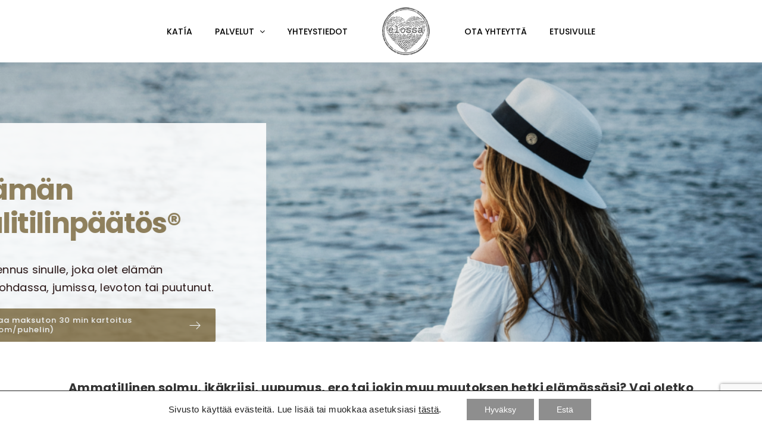

--- FILE ---
content_type: text/html; charset=utf-8
request_url: https://www.google.com/recaptcha/api2/anchor?ar=1&k=6LcLRNAUAAAAAEERg3I1IIoiuf4eUWNQO_BE0cDu&co=aHR0cHM6Ly9lbG9zc2EuZmk6NDQz&hl=en&v=PoyoqOPhxBO7pBk68S4YbpHZ&size=invisible&anchor-ms=20000&execute-ms=30000&cb=yuvc3ri51lwr
body_size: 48859
content:
<!DOCTYPE HTML><html dir="ltr" lang="en"><head><meta http-equiv="Content-Type" content="text/html; charset=UTF-8">
<meta http-equiv="X-UA-Compatible" content="IE=edge">
<title>reCAPTCHA</title>
<style type="text/css">
/* cyrillic-ext */
@font-face {
  font-family: 'Roboto';
  font-style: normal;
  font-weight: 400;
  font-stretch: 100%;
  src: url(//fonts.gstatic.com/s/roboto/v48/KFO7CnqEu92Fr1ME7kSn66aGLdTylUAMa3GUBHMdazTgWw.woff2) format('woff2');
  unicode-range: U+0460-052F, U+1C80-1C8A, U+20B4, U+2DE0-2DFF, U+A640-A69F, U+FE2E-FE2F;
}
/* cyrillic */
@font-face {
  font-family: 'Roboto';
  font-style: normal;
  font-weight: 400;
  font-stretch: 100%;
  src: url(//fonts.gstatic.com/s/roboto/v48/KFO7CnqEu92Fr1ME7kSn66aGLdTylUAMa3iUBHMdazTgWw.woff2) format('woff2');
  unicode-range: U+0301, U+0400-045F, U+0490-0491, U+04B0-04B1, U+2116;
}
/* greek-ext */
@font-face {
  font-family: 'Roboto';
  font-style: normal;
  font-weight: 400;
  font-stretch: 100%;
  src: url(//fonts.gstatic.com/s/roboto/v48/KFO7CnqEu92Fr1ME7kSn66aGLdTylUAMa3CUBHMdazTgWw.woff2) format('woff2');
  unicode-range: U+1F00-1FFF;
}
/* greek */
@font-face {
  font-family: 'Roboto';
  font-style: normal;
  font-weight: 400;
  font-stretch: 100%;
  src: url(//fonts.gstatic.com/s/roboto/v48/KFO7CnqEu92Fr1ME7kSn66aGLdTylUAMa3-UBHMdazTgWw.woff2) format('woff2');
  unicode-range: U+0370-0377, U+037A-037F, U+0384-038A, U+038C, U+038E-03A1, U+03A3-03FF;
}
/* math */
@font-face {
  font-family: 'Roboto';
  font-style: normal;
  font-weight: 400;
  font-stretch: 100%;
  src: url(//fonts.gstatic.com/s/roboto/v48/KFO7CnqEu92Fr1ME7kSn66aGLdTylUAMawCUBHMdazTgWw.woff2) format('woff2');
  unicode-range: U+0302-0303, U+0305, U+0307-0308, U+0310, U+0312, U+0315, U+031A, U+0326-0327, U+032C, U+032F-0330, U+0332-0333, U+0338, U+033A, U+0346, U+034D, U+0391-03A1, U+03A3-03A9, U+03B1-03C9, U+03D1, U+03D5-03D6, U+03F0-03F1, U+03F4-03F5, U+2016-2017, U+2034-2038, U+203C, U+2040, U+2043, U+2047, U+2050, U+2057, U+205F, U+2070-2071, U+2074-208E, U+2090-209C, U+20D0-20DC, U+20E1, U+20E5-20EF, U+2100-2112, U+2114-2115, U+2117-2121, U+2123-214F, U+2190, U+2192, U+2194-21AE, U+21B0-21E5, U+21F1-21F2, U+21F4-2211, U+2213-2214, U+2216-22FF, U+2308-230B, U+2310, U+2319, U+231C-2321, U+2336-237A, U+237C, U+2395, U+239B-23B7, U+23D0, U+23DC-23E1, U+2474-2475, U+25AF, U+25B3, U+25B7, U+25BD, U+25C1, U+25CA, U+25CC, U+25FB, U+266D-266F, U+27C0-27FF, U+2900-2AFF, U+2B0E-2B11, U+2B30-2B4C, U+2BFE, U+3030, U+FF5B, U+FF5D, U+1D400-1D7FF, U+1EE00-1EEFF;
}
/* symbols */
@font-face {
  font-family: 'Roboto';
  font-style: normal;
  font-weight: 400;
  font-stretch: 100%;
  src: url(//fonts.gstatic.com/s/roboto/v48/KFO7CnqEu92Fr1ME7kSn66aGLdTylUAMaxKUBHMdazTgWw.woff2) format('woff2');
  unicode-range: U+0001-000C, U+000E-001F, U+007F-009F, U+20DD-20E0, U+20E2-20E4, U+2150-218F, U+2190, U+2192, U+2194-2199, U+21AF, U+21E6-21F0, U+21F3, U+2218-2219, U+2299, U+22C4-22C6, U+2300-243F, U+2440-244A, U+2460-24FF, U+25A0-27BF, U+2800-28FF, U+2921-2922, U+2981, U+29BF, U+29EB, U+2B00-2BFF, U+4DC0-4DFF, U+FFF9-FFFB, U+10140-1018E, U+10190-1019C, U+101A0, U+101D0-101FD, U+102E0-102FB, U+10E60-10E7E, U+1D2C0-1D2D3, U+1D2E0-1D37F, U+1F000-1F0FF, U+1F100-1F1AD, U+1F1E6-1F1FF, U+1F30D-1F30F, U+1F315, U+1F31C, U+1F31E, U+1F320-1F32C, U+1F336, U+1F378, U+1F37D, U+1F382, U+1F393-1F39F, U+1F3A7-1F3A8, U+1F3AC-1F3AF, U+1F3C2, U+1F3C4-1F3C6, U+1F3CA-1F3CE, U+1F3D4-1F3E0, U+1F3ED, U+1F3F1-1F3F3, U+1F3F5-1F3F7, U+1F408, U+1F415, U+1F41F, U+1F426, U+1F43F, U+1F441-1F442, U+1F444, U+1F446-1F449, U+1F44C-1F44E, U+1F453, U+1F46A, U+1F47D, U+1F4A3, U+1F4B0, U+1F4B3, U+1F4B9, U+1F4BB, U+1F4BF, U+1F4C8-1F4CB, U+1F4D6, U+1F4DA, U+1F4DF, U+1F4E3-1F4E6, U+1F4EA-1F4ED, U+1F4F7, U+1F4F9-1F4FB, U+1F4FD-1F4FE, U+1F503, U+1F507-1F50B, U+1F50D, U+1F512-1F513, U+1F53E-1F54A, U+1F54F-1F5FA, U+1F610, U+1F650-1F67F, U+1F687, U+1F68D, U+1F691, U+1F694, U+1F698, U+1F6AD, U+1F6B2, U+1F6B9-1F6BA, U+1F6BC, U+1F6C6-1F6CF, U+1F6D3-1F6D7, U+1F6E0-1F6EA, U+1F6F0-1F6F3, U+1F6F7-1F6FC, U+1F700-1F7FF, U+1F800-1F80B, U+1F810-1F847, U+1F850-1F859, U+1F860-1F887, U+1F890-1F8AD, U+1F8B0-1F8BB, U+1F8C0-1F8C1, U+1F900-1F90B, U+1F93B, U+1F946, U+1F984, U+1F996, U+1F9E9, U+1FA00-1FA6F, U+1FA70-1FA7C, U+1FA80-1FA89, U+1FA8F-1FAC6, U+1FACE-1FADC, U+1FADF-1FAE9, U+1FAF0-1FAF8, U+1FB00-1FBFF;
}
/* vietnamese */
@font-face {
  font-family: 'Roboto';
  font-style: normal;
  font-weight: 400;
  font-stretch: 100%;
  src: url(//fonts.gstatic.com/s/roboto/v48/KFO7CnqEu92Fr1ME7kSn66aGLdTylUAMa3OUBHMdazTgWw.woff2) format('woff2');
  unicode-range: U+0102-0103, U+0110-0111, U+0128-0129, U+0168-0169, U+01A0-01A1, U+01AF-01B0, U+0300-0301, U+0303-0304, U+0308-0309, U+0323, U+0329, U+1EA0-1EF9, U+20AB;
}
/* latin-ext */
@font-face {
  font-family: 'Roboto';
  font-style: normal;
  font-weight: 400;
  font-stretch: 100%;
  src: url(//fonts.gstatic.com/s/roboto/v48/KFO7CnqEu92Fr1ME7kSn66aGLdTylUAMa3KUBHMdazTgWw.woff2) format('woff2');
  unicode-range: U+0100-02BA, U+02BD-02C5, U+02C7-02CC, U+02CE-02D7, U+02DD-02FF, U+0304, U+0308, U+0329, U+1D00-1DBF, U+1E00-1E9F, U+1EF2-1EFF, U+2020, U+20A0-20AB, U+20AD-20C0, U+2113, U+2C60-2C7F, U+A720-A7FF;
}
/* latin */
@font-face {
  font-family: 'Roboto';
  font-style: normal;
  font-weight: 400;
  font-stretch: 100%;
  src: url(//fonts.gstatic.com/s/roboto/v48/KFO7CnqEu92Fr1ME7kSn66aGLdTylUAMa3yUBHMdazQ.woff2) format('woff2');
  unicode-range: U+0000-00FF, U+0131, U+0152-0153, U+02BB-02BC, U+02C6, U+02DA, U+02DC, U+0304, U+0308, U+0329, U+2000-206F, U+20AC, U+2122, U+2191, U+2193, U+2212, U+2215, U+FEFF, U+FFFD;
}
/* cyrillic-ext */
@font-face {
  font-family: 'Roboto';
  font-style: normal;
  font-weight: 500;
  font-stretch: 100%;
  src: url(//fonts.gstatic.com/s/roboto/v48/KFO7CnqEu92Fr1ME7kSn66aGLdTylUAMa3GUBHMdazTgWw.woff2) format('woff2');
  unicode-range: U+0460-052F, U+1C80-1C8A, U+20B4, U+2DE0-2DFF, U+A640-A69F, U+FE2E-FE2F;
}
/* cyrillic */
@font-face {
  font-family: 'Roboto';
  font-style: normal;
  font-weight: 500;
  font-stretch: 100%;
  src: url(//fonts.gstatic.com/s/roboto/v48/KFO7CnqEu92Fr1ME7kSn66aGLdTylUAMa3iUBHMdazTgWw.woff2) format('woff2');
  unicode-range: U+0301, U+0400-045F, U+0490-0491, U+04B0-04B1, U+2116;
}
/* greek-ext */
@font-face {
  font-family: 'Roboto';
  font-style: normal;
  font-weight: 500;
  font-stretch: 100%;
  src: url(//fonts.gstatic.com/s/roboto/v48/KFO7CnqEu92Fr1ME7kSn66aGLdTylUAMa3CUBHMdazTgWw.woff2) format('woff2');
  unicode-range: U+1F00-1FFF;
}
/* greek */
@font-face {
  font-family: 'Roboto';
  font-style: normal;
  font-weight: 500;
  font-stretch: 100%;
  src: url(//fonts.gstatic.com/s/roboto/v48/KFO7CnqEu92Fr1ME7kSn66aGLdTylUAMa3-UBHMdazTgWw.woff2) format('woff2');
  unicode-range: U+0370-0377, U+037A-037F, U+0384-038A, U+038C, U+038E-03A1, U+03A3-03FF;
}
/* math */
@font-face {
  font-family: 'Roboto';
  font-style: normal;
  font-weight: 500;
  font-stretch: 100%;
  src: url(//fonts.gstatic.com/s/roboto/v48/KFO7CnqEu92Fr1ME7kSn66aGLdTylUAMawCUBHMdazTgWw.woff2) format('woff2');
  unicode-range: U+0302-0303, U+0305, U+0307-0308, U+0310, U+0312, U+0315, U+031A, U+0326-0327, U+032C, U+032F-0330, U+0332-0333, U+0338, U+033A, U+0346, U+034D, U+0391-03A1, U+03A3-03A9, U+03B1-03C9, U+03D1, U+03D5-03D6, U+03F0-03F1, U+03F4-03F5, U+2016-2017, U+2034-2038, U+203C, U+2040, U+2043, U+2047, U+2050, U+2057, U+205F, U+2070-2071, U+2074-208E, U+2090-209C, U+20D0-20DC, U+20E1, U+20E5-20EF, U+2100-2112, U+2114-2115, U+2117-2121, U+2123-214F, U+2190, U+2192, U+2194-21AE, U+21B0-21E5, U+21F1-21F2, U+21F4-2211, U+2213-2214, U+2216-22FF, U+2308-230B, U+2310, U+2319, U+231C-2321, U+2336-237A, U+237C, U+2395, U+239B-23B7, U+23D0, U+23DC-23E1, U+2474-2475, U+25AF, U+25B3, U+25B7, U+25BD, U+25C1, U+25CA, U+25CC, U+25FB, U+266D-266F, U+27C0-27FF, U+2900-2AFF, U+2B0E-2B11, U+2B30-2B4C, U+2BFE, U+3030, U+FF5B, U+FF5D, U+1D400-1D7FF, U+1EE00-1EEFF;
}
/* symbols */
@font-face {
  font-family: 'Roboto';
  font-style: normal;
  font-weight: 500;
  font-stretch: 100%;
  src: url(//fonts.gstatic.com/s/roboto/v48/KFO7CnqEu92Fr1ME7kSn66aGLdTylUAMaxKUBHMdazTgWw.woff2) format('woff2');
  unicode-range: U+0001-000C, U+000E-001F, U+007F-009F, U+20DD-20E0, U+20E2-20E4, U+2150-218F, U+2190, U+2192, U+2194-2199, U+21AF, U+21E6-21F0, U+21F3, U+2218-2219, U+2299, U+22C4-22C6, U+2300-243F, U+2440-244A, U+2460-24FF, U+25A0-27BF, U+2800-28FF, U+2921-2922, U+2981, U+29BF, U+29EB, U+2B00-2BFF, U+4DC0-4DFF, U+FFF9-FFFB, U+10140-1018E, U+10190-1019C, U+101A0, U+101D0-101FD, U+102E0-102FB, U+10E60-10E7E, U+1D2C0-1D2D3, U+1D2E0-1D37F, U+1F000-1F0FF, U+1F100-1F1AD, U+1F1E6-1F1FF, U+1F30D-1F30F, U+1F315, U+1F31C, U+1F31E, U+1F320-1F32C, U+1F336, U+1F378, U+1F37D, U+1F382, U+1F393-1F39F, U+1F3A7-1F3A8, U+1F3AC-1F3AF, U+1F3C2, U+1F3C4-1F3C6, U+1F3CA-1F3CE, U+1F3D4-1F3E0, U+1F3ED, U+1F3F1-1F3F3, U+1F3F5-1F3F7, U+1F408, U+1F415, U+1F41F, U+1F426, U+1F43F, U+1F441-1F442, U+1F444, U+1F446-1F449, U+1F44C-1F44E, U+1F453, U+1F46A, U+1F47D, U+1F4A3, U+1F4B0, U+1F4B3, U+1F4B9, U+1F4BB, U+1F4BF, U+1F4C8-1F4CB, U+1F4D6, U+1F4DA, U+1F4DF, U+1F4E3-1F4E6, U+1F4EA-1F4ED, U+1F4F7, U+1F4F9-1F4FB, U+1F4FD-1F4FE, U+1F503, U+1F507-1F50B, U+1F50D, U+1F512-1F513, U+1F53E-1F54A, U+1F54F-1F5FA, U+1F610, U+1F650-1F67F, U+1F687, U+1F68D, U+1F691, U+1F694, U+1F698, U+1F6AD, U+1F6B2, U+1F6B9-1F6BA, U+1F6BC, U+1F6C6-1F6CF, U+1F6D3-1F6D7, U+1F6E0-1F6EA, U+1F6F0-1F6F3, U+1F6F7-1F6FC, U+1F700-1F7FF, U+1F800-1F80B, U+1F810-1F847, U+1F850-1F859, U+1F860-1F887, U+1F890-1F8AD, U+1F8B0-1F8BB, U+1F8C0-1F8C1, U+1F900-1F90B, U+1F93B, U+1F946, U+1F984, U+1F996, U+1F9E9, U+1FA00-1FA6F, U+1FA70-1FA7C, U+1FA80-1FA89, U+1FA8F-1FAC6, U+1FACE-1FADC, U+1FADF-1FAE9, U+1FAF0-1FAF8, U+1FB00-1FBFF;
}
/* vietnamese */
@font-face {
  font-family: 'Roboto';
  font-style: normal;
  font-weight: 500;
  font-stretch: 100%;
  src: url(//fonts.gstatic.com/s/roboto/v48/KFO7CnqEu92Fr1ME7kSn66aGLdTylUAMa3OUBHMdazTgWw.woff2) format('woff2');
  unicode-range: U+0102-0103, U+0110-0111, U+0128-0129, U+0168-0169, U+01A0-01A1, U+01AF-01B0, U+0300-0301, U+0303-0304, U+0308-0309, U+0323, U+0329, U+1EA0-1EF9, U+20AB;
}
/* latin-ext */
@font-face {
  font-family: 'Roboto';
  font-style: normal;
  font-weight: 500;
  font-stretch: 100%;
  src: url(//fonts.gstatic.com/s/roboto/v48/KFO7CnqEu92Fr1ME7kSn66aGLdTylUAMa3KUBHMdazTgWw.woff2) format('woff2');
  unicode-range: U+0100-02BA, U+02BD-02C5, U+02C7-02CC, U+02CE-02D7, U+02DD-02FF, U+0304, U+0308, U+0329, U+1D00-1DBF, U+1E00-1E9F, U+1EF2-1EFF, U+2020, U+20A0-20AB, U+20AD-20C0, U+2113, U+2C60-2C7F, U+A720-A7FF;
}
/* latin */
@font-face {
  font-family: 'Roboto';
  font-style: normal;
  font-weight: 500;
  font-stretch: 100%;
  src: url(//fonts.gstatic.com/s/roboto/v48/KFO7CnqEu92Fr1ME7kSn66aGLdTylUAMa3yUBHMdazQ.woff2) format('woff2');
  unicode-range: U+0000-00FF, U+0131, U+0152-0153, U+02BB-02BC, U+02C6, U+02DA, U+02DC, U+0304, U+0308, U+0329, U+2000-206F, U+20AC, U+2122, U+2191, U+2193, U+2212, U+2215, U+FEFF, U+FFFD;
}
/* cyrillic-ext */
@font-face {
  font-family: 'Roboto';
  font-style: normal;
  font-weight: 900;
  font-stretch: 100%;
  src: url(//fonts.gstatic.com/s/roboto/v48/KFO7CnqEu92Fr1ME7kSn66aGLdTylUAMa3GUBHMdazTgWw.woff2) format('woff2');
  unicode-range: U+0460-052F, U+1C80-1C8A, U+20B4, U+2DE0-2DFF, U+A640-A69F, U+FE2E-FE2F;
}
/* cyrillic */
@font-face {
  font-family: 'Roboto';
  font-style: normal;
  font-weight: 900;
  font-stretch: 100%;
  src: url(//fonts.gstatic.com/s/roboto/v48/KFO7CnqEu92Fr1ME7kSn66aGLdTylUAMa3iUBHMdazTgWw.woff2) format('woff2');
  unicode-range: U+0301, U+0400-045F, U+0490-0491, U+04B0-04B1, U+2116;
}
/* greek-ext */
@font-face {
  font-family: 'Roboto';
  font-style: normal;
  font-weight: 900;
  font-stretch: 100%;
  src: url(//fonts.gstatic.com/s/roboto/v48/KFO7CnqEu92Fr1ME7kSn66aGLdTylUAMa3CUBHMdazTgWw.woff2) format('woff2');
  unicode-range: U+1F00-1FFF;
}
/* greek */
@font-face {
  font-family: 'Roboto';
  font-style: normal;
  font-weight: 900;
  font-stretch: 100%;
  src: url(//fonts.gstatic.com/s/roboto/v48/KFO7CnqEu92Fr1ME7kSn66aGLdTylUAMa3-UBHMdazTgWw.woff2) format('woff2');
  unicode-range: U+0370-0377, U+037A-037F, U+0384-038A, U+038C, U+038E-03A1, U+03A3-03FF;
}
/* math */
@font-face {
  font-family: 'Roboto';
  font-style: normal;
  font-weight: 900;
  font-stretch: 100%;
  src: url(//fonts.gstatic.com/s/roboto/v48/KFO7CnqEu92Fr1ME7kSn66aGLdTylUAMawCUBHMdazTgWw.woff2) format('woff2');
  unicode-range: U+0302-0303, U+0305, U+0307-0308, U+0310, U+0312, U+0315, U+031A, U+0326-0327, U+032C, U+032F-0330, U+0332-0333, U+0338, U+033A, U+0346, U+034D, U+0391-03A1, U+03A3-03A9, U+03B1-03C9, U+03D1, U+03D5-03D6, U+03F0-03F1, U+03F4-03F5, U+2016-2017, U+2034-2038, U+203C, U+2040, U+2043, U+2047, U+2050, U+2057, U+205F, U+2070-2071, U+2074-208E, U+2090-209C, U+20D0-20DC, U+20E1, U+20E5-20EF, U+2100-2112, U+2114-2115, U+2117-2121, U+2123-214F, U+2190, U+2192, U+2194-21AE, U+21B0-21E5, U+21F1-21F2, U+21F4-2211, U+2213-2214, U+2216-22FF, U+2308-230B, U+2310, U+2319, U+231C-2321, U+2336-237A, U+237C, U+2395, U+239B-23B7, U+23D0, U+23DC-23E1, U+2474-2475, U+25AF, U+25B3, U+25B7, U+25BD, U+25C1, U+25CA, U+25CC, U+25FB, U+266D-266F, U+27C0-27FF, U+2900-2AFF, U+2B0E-2B11, U+2B30-2B4C, U+2BFE, U+3030, U+FF5B, U+FF5D, U+1D400-1D7FF, U+1EE00-1EEFF;
}
/* symbols */
@font-face {
  font-family: 'Roboto';
  font-style: normal;
  font-weight: 900;
  font-stretch: 100%;
  src: url(//fonts.gstatic.com/s/roboto/v48/KFO7CnqEu92Fr1ME7kSn66aGLdTylUAMaxKUBHMdazTgWw.woff2) format('woff2');
  unicode-range: U+0001-000C, U+000E-001F, U+007F-009F, U+20DD-20E0, U+20E2-20E4, U+2150-218F, U+2190, U+2192, U+2194-2199, U+21AF, U+21E6-21F0, U+21F3, U+2218-2219, U+2299, U+22C4-22C6, U+2300-243F, U+2440-244A, U+2460-24FF, U+25A0-27BF, U+2800-28FF, U+2921-2922, U+2981, U+29BF, U+29EB, U+2B00-2BFF, U+4DC0-4DFF, U+FFF9-FFFB, U+10140-1018E, U+10190-1019C, U+101A0, U+101D0-101FD, U+102E0-102FB, U+10E60-10E7E, U+1D2C0-1D2D3, U+1D2E0-1D37F, U+1F000-1F0FF, U+1F100-1F1AD, U+1F1E6-1F1FF, U+1F30D-1F30F, U+1F315, U+1F31C, U+1F31E, U+1F320-1F32C, U+1F336, U+1F378, U+1F37D, U+1F382, U+1F393-1F39F, U+1F3A7-1F3A8, U+1F3AC-1F3AF, U+1F3C2, U+1F3C4-1F3C6, U+1F3CA-1F3CE, U+1F3D4-1F3E0, U+1F3ED, U+1F3F1-1F3F3, U+1F3F5-1F3F7, U+1F408, U+1F415, U+1F41F, U+1F426, U+1F43F, U+1F441-1F442, U+1F444, U+1F446-1F449, U+1F44C-1F44E, U+1F453, U+1F46A, U+1F47D, U+1F4A3, U+1F4B0, U+1F4B3, U+1F4B9, U+1F4BB, U+1F4BF, U+1F4C8-1F4CB, U+1F4D6, U+1F4DA, U+1F4DF, U+1F4E3-1F4E6, U+1F4EA-1F4ED, U+1F4F7, U+1F4F9-1F4FB, U+1F4FD-1F4FE, U+1F503, U+1F507-1F50B, U+1F50D, U+1F512-1F513, U+1F53E-1F54A, U+1F54F-1F5FA, U+1F610, U+1F650-1F67F, U+1F687, U+1F68D, U+1F691, U+1F694, U+1F698, U+1F6AD, U+1F6B2, U+1F6B9-1F6BA, U+1F6BC, U+1F6C6-1F6CF, U+1F6D3-1F6D7, U+1F6E0-1F6EA, U+1F6F0-1F6F3, U+1F6F7-1F6FC, U+1F700-1F7FF, U+1F800-1F80B, U+1F810-1F847, U+1F850-1F859, U+1F860-1F887, U+1F890-1F8AD, U+1F8B0-1F8BB, U+1F8C0-1F8C1, U+1F900-1F90B, U+1F93B, U+1F946, U+1F984, U+1F996, U+1F9E9, U+1FA00-1FA6F, U+1FA70-1FA7C, U+1FA80-1FA89, U+1FA8F-1FAC6, U+1FACE-1FADC, U+1FADF-1FAE9, U+1FAF0-1FAF8, U+1FB00-1FBFF;
}
/* vietnamese */
@font-face {
  font-family: 'Roboto';
  font-style: normal;
  font-weight: 900;
  font-stretch: 100%;
  src: url(//fonts.gstatic.com/s/roboto/v48/KFO7CnqEu92Fr1ME7kSn66aGLdTylUAMa3OUBHMdazTgWw.woff2) format('woff2');
  unicode-range: U+0102-0103, U+0110-0111, U+0128-0129, U+0168-0169, U+01A0-01A1, U+01AF-01B0, U+0300-0301, U+0303-0304, U+0308-0309, U+0323, U+0329, U+1EA0-1EF9, U+20AB;
}
/* latin-ext */
@font-face {
  font-family: 'Roboto';
  font-style: normal;
  font-weight: 900;
  font-stretch: 100%;
  src: url(//fonts.gstatic.com/s/roboto/v48/KFO7CnqEu92Fr1ME7kSn66aGLdTylUAMa3KUBHMdazTgWw.woff2) format('woff2');
  unicode-range: U+0100-02BA, U+02BD-02C5, U+02C7-02CC, U+02CE-02D7, U+02DD-02FF, U+0304, U+0308, U+0329, U+1D00-1DBF, U+1E00-1E9F, U+1EF2-1EFF, U+2020, U+20A0-20AB, U+20AD-20C0, U+2113, U+2C60-2C7F, U+A720-A7FF;
}
/* latin */
@font-face {
  font-family: 'Roboto';
  font-style: normal;
  font-weight: 900;
  font-stretch: 100%;
  src: url(//fonts.gstatic.com/s/roboto/v48/KFO7CnqEu92Fr1ME7kSn66aGLdTylUAMa3yUBHMdazQ.woff2) format('woff2');
  unicode-range: U+0000-00FF, U+0131, U+0152-0153, U+02BB-02BC, U+02C6, U+02DA, U+02DC, U+0304, U+0308, U+0329, U+2000-206F, U+20AC, U+2122, U+2191, U+2193, U+2212, U+2215, U+FEFF, U+FFFD;
}

</style>
<link rel="stylesheet" type="text/css" href="https://www.gstatic.com/recaptcha/releases/PoyoqOPhxBO7pBk68S4YbpHZ/styles__ltr.css">
<script nonce="N_PkndjDw3bA5FyxSvObRA" type="text/javascript">window['__recaptcha_api'] = 'https://www.google.com/recaptcha/api2/';</script>
<script type="text/javascript" src="https://www.gstatic.com/recaptcha/releases/PoyoqOPhxBO7pBk68S4YbpHZ/recaptcha__en.js" nonce="N_PkndjDw3bA5FyxSvObRA">
      
    </script></head>
<body><div id="rc-anchor-alert" class="rc-anchor-alert"></div>
<input type="hidden" id="recaptcha-token" value="[base64]">
<script type="text/javascript" nonce="N_PkndjDw3bA5FyxSvObRA">
      recaptcha.anchor.Main.init("[\x22ainput\x22,[\x22bgdata\x22,\x22\x22,\[base64]/[base64]/UltIKytdPWE6KGE8MjA0OD9SW0grK109YT4+NnwxOTI6KChhJjY0NTEyKT09NTUyOTYmJnErMTxoLmxlbmd0aCYmKGguY2hhckNvZGVBdChxKzEpJjY0NTEyKT09NTYzMjA/[base64]/MjU1OlI/[base64]/[base64]/[base64]/[base64]/[base64]/[base64]/[base64]/[base64]/[base64]/[base64]\x22,\[base64]\\u003d\x22,\x22ccOuC8KXckPDhCFHIcO0wpHCjjItw4DDnsOUaMK4bMKoAX9Ww61sw61Cw6MbLicvZUDChSrCjMOkMC0Fw5zCksO+wrDClDV+w5A5woLDhAzDnxwkwpnCrMOJMsO5NMKVw5p0B8KXwqkNwrPCoMKSchQpQcOqIMKYw53DkXIAw4UtwrrCvW/[base64]/Di03CvEZ6w6QLS8KXT8OPw57Cl8KyD27DqsOZwoPDtsK8w4d+w7BhcsKbwq3CoMKDw4jDklrCp8KNBRJrQU3DjMO9wrIpFyQYwq3DgFt4S8Kuw7MeZMKAXEfCmRvCl2jDp3UIBw3Di8O2wrB2PcOiHA7Ci8KiHX56wo7DtsK3wr/DnG/DoXRMw48XdcKjNMOodycewonChx3DiMO5KHzDplJ3wrXDssKdwqQWKsORZ0bCmcKSV3DCvlJQR8OuG8KdwpLDl8KtYMKePsOrN2R6wpnChMKKwpPDjcKAPyjDmMO4w4x8H8Kvw6bDpsKRw4pIGizCnMKKAgQ/[base64]/DsCLDrcKvwoF9NAXDiC1vwpFQAcO4w7sIwr53LULDjcObEsO/[base64]/bsOeMzrDoR9zBlbDu0vCvMO8X8OsISYEb2XDpcOrwrzDrz/[base64]/[base64]/A34FwrbDukMgAMK+wpXDlcOAecOSGsOFwqDDmw9aO13DmBnDocO9w6TDjn3CuMKUJn/CvMKEw4g4d0vCjHPDkzvDpDHCnBI2w6XDtXkGSykxEcK3fhsdBAPCnsKKSSYJQcOHL8OrwqMnw7tzTcOVO2hpwq/Cu8KubEzCrsKKcsKAw4oIw6Buch0EwrvCvBXCoR1yw7UAw5sHG8KswoBGOXTChsKzZUxuwoLDu8KAw5/DpMOqwqrCsHfDnBHConPDuW3DksKYcULCil0YKMK/[base64]/w71DUV5JwpcKQcOGwocNwodUI8O8TBTDv8O6w4k0w6XCq8OnVsKZwrtOZMKuR3XDqFbCsWrCvV99w4oNdBlwEzvDoC4DGMOQw49gw7TCtcO4wrXCsWs3BsO9fcOMb1N9DcOAw6A4woDCuBpowpwLwoN9wqDClTNHByYrFcOWwqTCqGjClcObw43Cii/[base64]/JcOAwooxQHDDucKyUWnCk8KZK0Q+ecOnMsKoBMKtw7PCgMOgw4xrZsONXMO6woIiJm3Do8KCc0XClD1OwrANw61KJiTCgUBlwoQPakDClw/Cq8O4woEmw4xWAcKHKsKZD8OubsOXw6nDj8Oiwp/CnWkEwp0CMkUidycSP8K8asKrDMKvfMO7fQ4Awp8SwrHCqMKfAcONJMOTwpFmI8OXw68Jw4TCjsOYwpBIw7oPwobDnRozaSzDksKQW8KAwr/[base64]/w6nDm8KQNA3ChiAJe8OBOMONw7/[base64]/[base64]/QcOswqxpH8OQw6dWDcKNw55Bd8KbbhMzw7dqw6fCnsOIwqDCtsK6W8O7wpbChV15w7HCjGjCk8KHYcKtCcOrwokHJsOiBsKGw5EFTsOIw5jDn8K9SGoMwqtlNcOAw5Ebw59EwqPCjETCkWjCr8Kowr/CgMKSwqnChSHDicK6w7TCtMK1WMOBXWQsEkpzKFvClwYnwqHDvF7CjMKWJxYFScOQSA7Dh0LCsj3DqsOGasKYcRbCsMKqZDzCosOkJcOUWx3CqlnDhi/[base64]/w6LDuW3DixTDlsO9w6fCgHN2A8KhKWNhJQ/CqcOawqYIw4rCn8KmIVHCm1ccP8KJwqZew7tswqtlwpTDncOCb1vDlMK9wrXCqG/CqcKmW8OLwqFvw73DlizCncK9EcKxHn5sFsKgwqnDmWtEQcK0T8OIwqQqV8OMfEhlPsOtfsOQw4zDmAldPV0Fw5/DrMKVVHTDsMKkw7zDvhrCknbDoTTCqjAawo/Cr8Kyw7vDlTYIJGdMwp5cZcKVwqQuwqnDoXTDoAjDrWhrfwjClcO+w4LDnMOFdC7Cg2XCoHrDqQ3DjcK8XcKBUMOXwolqJcKnw4o6WcOtwq0tTcOHw4xIUVB4VErCicOjHzLChT/DtULChwTDsmQxLsKySCE/w6fDh8KCw6Fuw65SOsK4cTbDpjzCtsKNw7d3VWTCj8OGwq4ZRMOnwqXDkMKpcMOzwoPCtSIXwrrDh0tbBMOtwrPClcOVF8KtAMOrw7I7fcKGw75dQcOswqTCljDCn8KDCXnCv8KxVcOPMcOew4vDt8OJbzvDiMOlwpnCosOPcsK8wojDrMOBw5R/wpE1Dxk4w4JZRHFoRS3DqiLDgMOOMcK2UMO0w5MdK8ONNMKqwpkDwq/Cl8Olw5XCsD3CtMK7WsKaPypyN0LDncO0RsKXw7jCk8KPwqBOw5zDgQMCGETCsSg8ZQc+PFUBwqwmEsOmw4liJSrCtTjDs8OtwpJ/wrxBfMKrJU/DoSMva8KWXABcw4jCi8KSdsKYd2hcw7teI13CrcKQTizDhTpnwpLCusK9w4F5w67DhsKdD8OgSE/CuknCksOWwqjCtUoXw5/DjsOTw5fCkRMAw7IJwqQ3R8OjDMKQw5nCo1ltw5ZuwrHDhQt2w5rDucKSBAvDn8O8fMOyCRZJOm/CmnZUwqTDl8K/Z8OfwqDDlcOZADRdw4Zmwr0OaMONOMK1PT8EIcKAQ3kww70gAsO5w6DDiVIJCsK/ZMOOCMOEw7MFwp4FwoXDnsOTw5PCqDIXZWvCs8Opw4Ypw703GynDjzjDrMOYDArDi8KGwpPChsKSw6PDqwwjR3IRw61iwrXDsMKBwpIIGsOuwo/DmSdXwqDCikfDlDvDl8K5w708wrYrSXt0wqRDGsKRwoAOMHrDqjHCiHVkw6EYwpYhPhHDulrDjMKCwp0iA8O9wr/[base64]/w4cmwr7DmsKjYTNvfcKMITHDv2bCrcOmVcKfYQPDusOIwoTDvkTCu8O7MEQiw7VEHkTCm1hCwqBAOcODwo5iJ8KmRAHCpDljwq9+wrfDpyZ8w50NYsOKfG/ClDHDq35aLmZCwplMw4PCjnEkw5lzwqFHBiPDtcOSNMO1wr3CqBYyawlDATnDn8KNwqvDhcKYwrdnfsODMjNdw5DCkQd6w4nCssK8HyrCp8Opwq4NfX/Cr0h9w44EwqPCplUrXcOfWmd3w5wOKMOZwqoawq0bR8O4U8OLw7E9I1XDolHClcK6KcOCNMKHKsKHw7vCgsKpwpIQw7/DtmYrw7/DjxnClV5Xw4k3C8KXRAPCosO5woLDj8Osa8KffMOODl8ew4N+wrgjScOSw4nDrU3Cv3tZMcONfcO5worDq8K2wq7CiMK/woXCuMKPKcOCeC12McKUCDTDusOQw4pTQnRPUW7DusOqwprCgT9HwqxIwrYMYkTCucOtw47DmcKSwqFDBsKZwqjDgmzDqsKNABYjwqfDpkopA8Osw7QxwqAhE8KvOQZGYVt+wpxNwrnCpSApw4jCisKCLF/Cm8K5w6HDrsOPwqLCrMK0wo4zwoZ6w6TColBZwrLDmXQkw73Dm8KCwq5iw5vCqTstwrjCuz7Ch8KGwqAww4oiBsO3WQ1rwpzDmRvCp3XDsm/DjlPCocKyGFlew7U5w4DChQLCrcO+w5YRwppmfcO6wqnCjMODwpnCvjIswoPDk8OsEBw1wr/[base64]/WsKyFzPDqmVkRsKCwpbDoMKRw7HDtcK5w5rDgAnCgWjCmMKwwozCnsKdwq3DhSvDlcK4JMKPdFnDlMO6wrHCrcOjw5rCqcOjwpgJQ8KRwod5ai4GwpcvwoYfCMO5wpLDv0XCjMK9w7LCj8KJEQRmw5A/w6DCtcOww78VNsOjQUbDh8KkwpnCkMORw5HCkDPDo1vCmMOgw63Ct8KTwqMhw7ZLesOOw4QHwqJNGMOBwq4LA8Knw5l8N8KFwo0kw7hswpLCuSzDjznCv0HCnMOnOcK6w4oIwrPDssKnCsODB2EoC8KsRgN3d8OEJ8KRUMOQBcOdwoHDilbDmcKXw5HCmS/Doj5tdTvDlRIUw7M0w6ISwqvCtC/DqT7DlcKRG8OKwqtVwqPDs8Olw6DDmntYTMKRPsK9w57DvMOiYzF0OkfCrVUNwp/DnFpNw5jCgXrCsEtzw4cqM27CvsOYwrwSw5HDgEhLHMKoRMKrR8K6NS1/EMKnWsKew4RJegXDl0DCs8KpXktrEi1mwooVDMKkw5hOwp3Cl2l+w4TDrAHDmsKOw5XDvwvDvjnDrT8iwpLDtRw9d8OfIl/[base64]/Dn8KDF2/[base64]/wpvDsMKxwpk9SMKteMOlwrHDrSPDiW/[base64]/w5rDjnYyw47CscOgTsOUaMOEw5E1TWMkw67Cg8Odw4UfRRLCkcOQwp/CmU4Jw5LDkcOxV1TDv8O5CCvCt8OZBxXCs1RDwqfCvDzDtFpXw6BFOMKrMxx6wpvCnsKsw7jDt8KMw4vDpG5QKMKNw5/Cr8KVEWFSw6PDhVZmw6zDgUZuw5zDg8OZCT/Dum7Cl8KPDEdtw7vCisOjw6IPwoTCncONwoYqw7nCk8OdCWhEKyBcL8Ohw5/DrWMuw5QWAXLDgsOhYMOhOsO+XwtHw4DDkExawrzDkijDl8OVwq4sXMK9w79iecOnMsKaw50Uwp3DisOQS0rCuMKnw7zCisKAwrLDpMOZRCEnwqM5UmzCrcKwwrXCiMKww5DCqsOvw5TDhjXDqRt7wpjDp8O/BVAILy7DnxUswoHCmsKuw5jDvzXCmsKdw7ZDw7bChsKVw7JBVcOEwqbCgWHDoy7DkQcnbDzDtEgHSXU/wpFRW8OWdhkJcCfDnsOjw6tTw6EHw7PCvAfClW7DgsOiw6fCq8K3w4p0FsOqD8KuGGpxT8KgwrjCmWRAHUvCjsK3c2/[base64]/ans5HWRmwpXChlEsCsOsc8KcPzAZTDl7GsOOwrPCicO7ccOVLwJtXE/Coh9LLz/Cr8OAwpfCr2LCqyLDqMO/w6fCjjbDuEHCgsOvMcOpJsOfwo7CucOiBsKQZsO9w6LCniPCmWbCn1sGw5XCksO1JBlYwqvDhgVyw6Ebw5JtwrtBDHA/w7Vawp80WBp+KnrDuG7CmMOpSDw2w7knXFTCj14OB8KVJ8O0wq7ChhzClcKawpfCq8OOVMOdQhvCvCdqw7PDnxPDlMObw4E1wq/DkMKVBy7DuT8PworDtABmeR3DtMK6wr4Cw4DDqhFKIsKVw4JQwqrCksKMw6fDtWMuw7PCssKkwqIuw6cAKMOSw6/[base64]/ChsK8O15Qwq3Cr1DCoissEDzCmlw9PxTCjU3CqA9NEEPClsO5wrbCvVDCvHckH8O5wpkUAMOfwq8CwoHCmMOSGCVawobCg1DChwrDpkHCvScWaMO9N8O7wrULw6DDrEprw7rCjMKzwoXCuCfCoFFIHDbDhcOLw6hZYFtoC8Oaw5bDjh/Dogp3Qx/DmsOfw5TDk8OPYsOSwrDCuQwsw4MYSX02K0vDjsOmdcKZw6FFw4/[base64]/DgzjCosKJw7DCucO8Il7Ds8KQFsOCwpMucMOtX8OZEcOTNEpRw642WcKrTTLDgULCnF/[base64]/[base64]/NsKZPQbDkB/CsAzDmsKna8K3w6XDo8O9dlvCvMO6wq0tPMK1w7TDkVrDqMKxNHHDjWbCkhjDv0rDkMOYwqpWw4PCig/Cswk2wo8Hw5d2KsOdecObw6hXwpV3w7XCv0/DsGMzw4rDogHCsmHDknEgwp/Dv8Kkw5p0Tg/DnSnCpsOcw7ASw5bDmcK9wqXCnH7CjcOhwpTDicK+w5k4BkPCq1zDgCY8CE7DjHsiw58Sw4rCh2DCtWvCq8KYwqLCig4OwrzCnMKewpQ9RMOcw7dgAkvDgmctWcKfw5Ylw7rCsMOZw7zDucO1GBDCmMKOwr/[base64]/Cr8OcNsO1w707BmPCjWAWTGPCosKXNMOtwr45w44ILDUmwojClsK1P8KuwqJywrDCrMKEcsOhaywxwrcPYMKVwqXCsRHCrMOpZMOJUyTDpnhpCMKQwpMfw43DhsOkL3xuAFRhw6tbwposLcKzw6FZwqnDkUBVwq3CkFZuwp/Cv1IHVcOgwqXCicKtwrvCp3x5JxfCnsOgfmxyb8K4OwbCo3bCvMO5WXvCtHIkAgfDohDCs8OzwobDscO7dmbCvC47wo7Dmx0IwrTCk8Kkwrd/wqHDvip1dBTDssOzwrN2F8OKwqPDiE/Dj8OwdzrCiEFEwo3CrMKTwqUGwoI4McOCV2F9C8Kvwq4OasOeWcO8wrnCuMO2w7DDoxdLO8KBTMKPXx7ChFd2wpwVwq4qWcOtwprCpRzCgE5fZ8KKTcKIwowbSmgyJAktTsKWwq/[base64]/Dk8O3ZknCgMOww7XDhBDCnyfDj8KBwpBDLBkmFMOaNXxVw4QAw5Z3SMKew5F4SzzDs8OZw4vDqcKwUsO3wqAedTzCjn3CncKPDsOYw6XDgsK8wp/CjsOkwrnCkzRww5AoY3nCvzVAdGHDvBHCnMKAw6TDgkMIwo5ww7Eewr4qUsKHa8OtBy/DosKmw696VmEEOcOAKSUnTsKwwoB5RcObC8O9T8KTWgDDvGBWdcKzw5NBw4fDssKPwqjCn8KraT0nw7dsYsOkwrvDi8OMDcKcBcOVw54hw41Yw57DoVvCu8KvTWEWKlzDp37Djm0gaV52WX/DrDXDqU/Dj8O9axUZXsK8wq3CoXfDqBjDrsK6wqnCpcOKwr5iw71QUF/DlF/[base64]/wrY2w7/DtMK5MQ3CiMKiX8OJXzJSeMOzJkvCo1w8w5DDrWrDvmTCtwXDtDvDq1QywqXDvRjDtsOoInk3DcKVwrBpw5MPw7jDlD4Vw7RNL8KMHxjDp8KIKcORQHrCtRvDtQ0ONzAXRsOgGsOFw4gyw6txIMO7wr/[base64]/w6xZNMOEe8OKasOyPsOcGsKHwrPCqBTClX7Cs8Kqw4PDjMKxd27DqhEZwpbCnsOnwpbCicKdCTxkwp0cwprDvjBnL8O5w53DjDNNwo9Ow4sTT8KOwo/[base64]/DuwJTBBnDpyV1bmJQw69UaRjCmcOrKWXDrGxSwqkQLTI8w7zDusOKw7DDjMOBw5RNw43CkBlIwqbDkcO8wrLCrcOfRlFkFMOxZTrCnMKReMO2MyrDhR8xw7jCj8Oxw7DDlsKHw7AoZ8OmAALDpcOvw48uw6XDjz/Dn8OtY8O7A8OtU8KSX29Nw55jXsOeDG7DlcObXzLCrULDoRsZfsO0w5gnwpxVwr52w5ZbwqR3w5ZedQ8uwoRbwrN8Y3PCq8OYL8OWKsObM8KJE8O9a2bDkBIQw6pPcQ/Cl8OCOF0HGcKOYwHDtcOcZ8OMw6jDpsO+G1DDgMKPM0jCmsKHw4zDn8Obwqw+NsKGw7c+YVnCmwnCvl/Cr8OFWsK0GcOsV3FzwoXDvgx1wofCiC9IWcOAw78EIWEmwqTDocOkH8KSFwlOX33DisKQw7Rtw4PDnkbCk1nClC/[base64]/DoMK4eEPDmmgBLVDDh3tzSDYGS8OLw7MtRsKfUcKZY8Ofw4EiWcK3w707bcKlLMKHRVAKw7XCg8KNbcOlcDcwUMOOWMKow57CgzVZUS5IwpJGwpnCk8Olw5INK8KZOMO/wrZqw4bCusO2w4R4bsO8VsO5LUrCp8K1wq8Sw6lzEGZ7fsKGwqA+w7kgwpkDb8KwwpkzwpNaP8OxfMOfw68Gw6HCiVrCj8ORw7HDkMOzNDYmcsOVQ27CvcOwwoJpwr/ClsOPJsKmwp3CnsKQwrYUX8KPw4sSfj3DiGkrfcK9w6zDvMOqw4wvZHHDvhbDusOgRhTDoQloAMKlGnzChcOwUsOfW8Obw6xde8Odw5jCu8OMwrXDvCxmNgvCtB0qw7Npw6k6QcKiwp/[base64]/CrsKzw7XCnxoPJhJewoR9KcKSanzCoQjDnsO9HcK+L8K/[base64]/AsKTVsOqVcO/PcOILsOVwoDDncOZEFvCrBFkw6DCmMKnVsKrw6tew6HDoMOXCjxYTMOiw73Cl8OeTQYSDMOwwqlXwo7DrlLCosOHwq1Re8K0ZMOkI8Ktw6/Cj8OFfUFow6YKw6kpwp3ChnnCpsKlNcK+w77DmSNfwrd4woJxwrBXwrLDolrDkV/Cl057w6jCi8OKwoHDqXDCq8OGw7rDonPCmBLCu3jDl8OEQBbDjxzDpMKzwp7CmMK7KMKsRcKmF8OrMcOyw6LCq8O9wqfCtxkJADgZTFRAVsKKB8O/w5rDkcO3w4BjwpzDtWAZPcKSURJNeMONWBgVw75swqR8bsKSVsKoV8KRbcKYEcKGw5xUYC7DsMKzw7ktPsO2w5FJw43DjnnCmMO3wpHCi8K7w43CmMOfw5YOw4lzRcO1w4BGKBPDqcOyeMKIwrg7wqPCqkbDkcK0w4jDvynCnsKJcUsBw4bDnBcSXztwRTpiSxhbw7/DgF1WJ8OtTsK9FGFDZcKGw7fCn09iTkDCtQFac3MFMV3Dg2bDji3ChhzCo8KoCsOXd8KZOMKJH8OKbkwSHxtYPMKeL2MBwqnDj8K2e8Oawo0tw6wTw5rCm8OwwqA4w4/Dk3bDg8KpCcK+wpZiGyEFJxnClTUBGDHDmxnDpVspwq0ow6vCqhIRSsKUMMOzTMK2w5nDg2l6FnXCtcOlwp0twqInwo3ChcKTwpVRCwgoNsK0TMKIwqIcw61DwqwSd8KswqVqw7J7wpwVw4/Dp8OXYcOLDhcsw6DCscKKFcOKFwvCj8OMw6bDscK4wpYDdsK7wprCig7DncOmw5HDu8O6Z8O4wpfCrsOMTMKpwqnDl8OOd8OYwp1sFMKmwrbDkMOyd8OyM8O3Gg/DiX5Uw75vw6/[base64]/Ct8KwKyBaw4jDosK/MXHDvMOjw4LDgcOrw7DCtMOWw60Xw5nCqcK3ZcOnQ8OWRxTDrV/DlcKjYg3DhMOTwq/DvMK0SAkNbUoHw7RTwrJmw4xVwosLCk7CgjfDuxXCpUl3f8OUFAAdwoE4wpzDihDDs8O3wqg7R8K4V3/DoBjCncKDV3nCq1rCn0YYRsOUQ18mQVLDkMOdw6AUwqk3ZsO0w5nDhmjDhcOcw6YSwqTCsHPCph0/SjzDklNQfMKMNsKeB8ODb8KuFcOtV0LDnMKsJcO6w7HDrcK/KsKPw6RrIFXCjW3DkQrCucOow5BVBmHCnRPCgnR9wopZwqpEwq1OM3J+w6huLMOFwocAwrNYWwLDjMOOw4rDrcOFwo4keTrDqBoaMcOOYsKqw7BJwq/Ds8OCPcOBwpPDi3/Dvw3CqX7CulHDpcKsIVHDuD45FnvCnsO4woDDvcKNwq/CgsOWwofDnxlMbSNWw5XDiBRsUlkSIWgoXcOYwp/[base64]/DhHtrw7lkMcOPw4TCr3sww4/DhMOAwod1wr/[base64]/CuMKwWBtLesOzw6LCocOBDx86wrTDtQHCgsOGwpPCscOSw6oTwpDCqBYUw7xswpZNw7xgUQbDtMKFw7sdwr9+RR8Nw6oSMMOKw6LCj3tbOMKSYcKRNcKhwr/DmcOuHMKFIsK3w7vCpinDsHjDpG/Dr8Khwp3DtcOmGVfDmAB5c8Oiw7bCsFEEI1pEezpoPsOxw5dIaiFYHEZlwoISw4IPw6hECcKywr4+UcOSw5I+wpHDh8KnKE0qYBrChApKw6XCnMKUK0Iqwp1xE8Kcw4nCoFPDsAsvw5cjOcOVPMKSCgLDoi/[base64]/[base64]/[base64]/K8OPbcOMPj9RHWDChnDCvCwzw6/DrsKPw7d1XgPCgl1xF8KTw6fCtjPCvUvCpcKHaMOxwoU7G8KlF2lKw75LG8ODJTd8wrLDmUgafmp6wqnDvEAGwq44w4syUXArWsKPw5Viw4VsfcKJw4gia8KjJMKybCTDpcOdeFN9w6TCgcOoIAACAC3DtMOvw5ZICjUew48/wqvDnsKNXsOSw4I3w6HDp1nDj8Kpwr7DgcORdcOHQsOfw7vDg8KFZsKjasKkwojDqT7DuknCtEpzOTPDp8KbwpnDpi/DtMO5wpNEwq/CtWcFwp7DmBY7VMKgfXjDkn3DkSPDpBnClMKqw5V5aMKDXMOLG8KDPMODwqfCrMKbw5F0w41dw6JMSCfDoE7DnMKXT8O3w6stw6DDjX7Dj8OcAlU7HMOmNcKuD2zCs8OnG2QGOMOVwpRMDmHDgFlFwqkycsKsFHw2w53Dsw/DiMK/wr84FMKGwonCtCpRwpx0DcKjRwLDgwbCnlJWcwbCn8KDw43DuCNfVXkRYsK6wrJww6hJw6HDijYzATjDkT3DssKTGA7DosOKw6Uiwokow5Urw4NxA8KDVDVDdMK/woHCm1Exw6vDhMOpwrlIU8KZNcOIw58EwqTCjhPCvcKnw53CgsKBwpZ6w57DssKTRDFrw7zCjcK1w5c0bsOySB4dw4QhUWvDj8OUw6NeXsO9TSdWwqfCnll/ckNgH8OJwqLDpHN4w48XJ8KtEMOzwrLDqWPChHPCg8OxSsK2EwnCvcOpwqvCpGlRwpVPw5JCMMKgwodkcTbCt04SRzNXV8KawrjCqz9CeXIqwofCpMKmUsOSwoLDg3/[base64]/Cu8OdScOhMMOHw5wXwrbDv8KUZsOJP8O0asKEazHCuBJEw5TDl8KAw57DiBTCrcO/w51vIDbDiG9sw7tBbErCpTXDpMO5aVVzSsKsCsKHwpDDvUt+w67ClGfDlyrDvcO3wpoHcEDDqcKUax9zwrFnwrExw6jCg8KGVAdTwqfCocKww6lBHyHCgcOvw73DhkA2w6bCksK4FQUyc8K6JsOfw5rDkHfClcOhwo/DuMKARMO2HsOmCMOGw4DDtGnDhmEHwpPDt1UXfxEuw6MWMlQ3w7XCtUnDtMO9LMOfacOKKcOMwrbCsMKWZcO3wpbDusOSZsOMw7/DnsKFJQzDjyXDpUDDiQt+cQsFwqjDsi3CpsO6w7vCsMO2wrc7NcKOwpVXHy8AwrhTw59cwpzDtVk2wqrCsQsDPcO9wonDqMK7ZUrClsOWdcOdHsKBCBViSlzCrsOydcKYwpwZw4/DiQE2wogYw7/Cu8KYYU1GOzEpwrHDkS3CoyfCknnDjMOGP8Olw7DDs3fDlcOFY0/DvDJLw6UhbMKjwrXDn8OnDcO1wo7CpcO9I1vChSPCti/CoTHDjDQ3wpooX8OlYsKGw4p9ecKzwpjDvcK7w7kbFg/Dv8OXBVV2KMOSfsOkeSDCiUXCo8O7w5YdGW7CnTtgwq88N8K9bgVZwrXCqMOrC8KxwrTCsSsIFcKOcnMDaMKbamPDhsOCNCnCiMKTw7MeSsK5w77CpsOsEX5UaAPDlAo9ZcK+My3CsMOZw6DDlcOwCsO3w59pMsKLDMKEVnU2MD/[base64]/D8KXwpDDosO0w5dbw5s2RXsAVVnDlMKQfR7Dg8K+VMK/VR/CrcK6w6TDiMOsH8OhwpgsTwMJwonDqsOfQ3HCq8Oiw4DCr8Oyw4UfPcKxO3cnKR9/LsOqKcKnecOZBTDCtwvCu8Opw411Gj7Dp8O/wozDij9RTsOjwpxew7YXwq0fwqPCik0IQxjDn0vDrsOlG8O/woluwq/Dp8Opw4zCj8OSF01LRXHClFMjwo/DhzALPMO3OcO0w6nDlcOVw6LDhsKTwpsQdcKrwpbDrcKUQcKVw6xbU8Kbw6rCu8OXTcKVDTzCsh3DiMOMwpZtYV8IccKNw5DCmcOJwq91w5AJw6A2wpBUwoEMw4FyW8KICVhiwrPCgsOjwqLCmMK3Wk8bwqPCksO/[base64]/[base64]/ScOWKDTCjVHDj8KdUsKbIHlrw5BZKA/DicKKwpZtS8KUF8O6w5nDhwLCuCHDjQRAO8K/OsKAwrDCsVXCsR9BTA7Dnxorw4FOw5pgw7PDsFjDlMObJBPDl8OKwoxdHcKww7bDtWbCu8KWwrAKw5BFVsKgIsKAHsK+ZMK8M8O+cxTCt0jCn8OIw7LDpyTCmBQxw5sQLl/[base64]/DqRgyw4cew7nCi2RPHyhwwpAuH8OIQVJnDMOKc8K/Fj1Mw7/[base64]/[base64]/wrMnYh5lwoLCpwPDlMKMwpnDv0EzHMKrwonDqMKpNE8zEzDCrcOATwHDhMOfd8Obwr3CvgZYAcK0wrA6HMOEw7FdRcKVB8OGWzYuw7bCksOkwrLDlg4vw7gAwrnCnDDDssKMS0tow6l/[base64]/DoGTCqUvDkxjCtsOoHTfDjVMjdcOBwoA5D8OeWMOXw4sEw4DDqQ3DkVwfw6fCgcO8w6UNVsK7ZmRDB8OiCHTChhDDuMOHZisIY8KNajkawr1ifTLDkW9UbWvChcKSwpUYZWTCvljCrU/DvCQTw65Kwp3DuMKZwpjDsMKNw4HDpVTCv8KDXhPCgcOSfsKcw414SMKoVsOawpY0w7AKcinCjiLCl3RjccOQNEjCjk/Dv3taKC1Wwr5ewpROwpJMw6TCvU3Ci8Kgw7gPJMOTeULClwcWwqLDj8KGf2RNd8OzGsODRHXDtMKJSz9sw5cjZsKMdMKxB1VmMcOew6rDlx1TwoUpwoLCok/CpFHCpXoVIV7CmMOQw7vCh8KSdVjCsMObEi4vGCEtw5HCl8O1OMK3OW/CqcO2EVRlcAxaw5cHdsOTw4PDm8O/w5hFAMOIY14Sw4zDnD5na8OowrXDn397fwpEwqjDjsOOIMK2w5HDojYmR8K2QA/DnXjCuR0Mw6EAS8OWV8O3w7rDoGfDrlkVOMO2wrR7RMKnw7/[base64]/wql6WcOlPW8uworDhCBFV184wpnDq8OEeCnCg8OAwoDDlsOCw4g9NFthwonCj8K/w50CIsKMw7/[base64]/[base64]/[base64]/ChMKYAwHDucKPNVHDtsKaR1bDvDLDnMOkIA/Csw3Dh8KTwoZYcsO7G3c/[base64]/[base64]/[base64]/CpcKdwovDoFZJwpVsw6M2GkF3wpfDlsOKBsOIR8OtLsOwakUwwrFVw53DtUjDihTCk24xJ8KYwrtkCcOCw7RVwqHDhETDm20fw5DDhMKww5TCisOlD8OLwpfDusK/wrNRTMK4cD9rw4DCksOGwp/Cr3IUPGh8F8K7Yz3ChsKFej/[base64]/[base64]/w43DlMKDE8OIZ8O4KcKgw5LDvFfDskLCpsKdQMKkwo8kw4TDtDhdXknDigTCpkN5bnd9wqrDjmLCn8K5Hz3DhcO4e8Ofb8O/dD7CkMO5wp/Ds8KQUGDCoFTCrzMcw47DvsK+w7rDhMOiwrstZFvCjsKkwpYuEsOAw5HCkj3DqMOew4fDv3ZBFMKKw5QjV8KDwp3CvnwoEVHDoEM1w7fDhsKkw4EBW2zCsQx2w5vCuENaIETDuz41aMOtwr05OcObaAlww7jCrsK0w5PDsMO8w5/DiXDDj8ODwpjCq0rDjMKkwr3DncKiw6tWSwrDgsKxwqLDg8OhFEwfITPDgcKdw7kbd8OKWsO+w6lpT8Ktw4Y8wrXCpMO6w7PDjsKdwpXDnkDDjSTCmmPDjMOjSMKhQsOwU8OzwonCgMORMnzDsEhqwpg9wp49w5XCk8K/wo1ywr3Csn0yLWM/[base64]/[base64]/[base64]/DgMKTEMK9w6fDqsK3w4UGw5M0w6M2w4UAwpjDh05xw7DDnsOoaGRJw6Y+wo17w4UOw4MeNsK/[base64]/CrMKfwqfDplQAw4g+wqPCqF7DpxhVBSFRFMOTw6XDkMO9H8KJScO1SMOwZyJdbz5CKcKIwoh7aDfDrcKmwobCuHAmw6zDsFxJKcKCdi3DisK9w7nDsMO5Th5tF8OQfHrCuT4Ew4PCkcKtLMOgw5HCqyvCuRLDrU/DvADCk8Oew7DDpMKGw6AuwqDCjWXDl8KlPixaw5E5wq/DhcOEwqLCq8OcwqYiwrvCocKlD2bCrH7Cs3F2EsOVcsOQBERSMQbDm3MSw5UKwojDmmYNwoUxw7poKjDDrcKzwqvCgMOJCcOIFsOVbH3DpVHCvmfCnsKQDFjCtsKfHR8vwpvChUbCvsKHwqTDuhfCoj4hwoN+VsO0QQpiwqYwYAHDmcKbw7Jlw78xeh/Dkmh5wp4IwqbDs3bDlMKDwoVIM0DCtD7Co8KnU8KAw4ArwroTNcOtwqbCnEDDuEHDqcO0f8KdFkrDukR0DsOoZCwWw7fDqcOMSiPCrsKIw51/[base64]/wp7CtHx4w6PDqHDDm8Omw7TClCjDmljDssKow5E3L8OqBsKTw55fGmDCl2R1csO2w6g+woTDuFzDmxPDj8Oiw4DDnRXCr8O+w5rDlMKPS2FwCsKfwo3CkMOkVnnDl3bCpsKPSnTCs8OiYsOkwr/[base64]/Dl37Cl8O2NBUDJ8KBw7fCqidFSR3Ch3TDtyQRw4rDhsKkegrDmRksF8OFwqDDqVbDjsOcwoBIwoRELk8lJGdywo7CisKTwr5vPXvDhz3DqsOvwqjDvzzDsMKyDR/DkMKRFcK9V8K7wozCrwrCmcK5w6nCqgvDjcOiwprDvsO/[base64]/wrnCniTCqsOmPjJUwqR/UyEdw53DpDMkw79Ew7wmW8O/[base64]/Dg8K8w7YgVcOdwrpbwrLChTnCmMOXwoJIYcOBeUHDtcOtFF5Dwp1WGkjCk8KTwqvDt8OwwrhfKMKqAngzw7tSw6lhw4DDsDkgbcObw4rDpsOPw4DClcKZwqnDhgI0woDCqsOfw7hSFcKjwodRw6rDsF3Cu8OgwonCpl8Mw6pfwonCihbCkMKEwpdhdMOawp/DucOvXx7ClgNvw7DCoUl7UcOEwqw0bWvDs8KjeU7CtMKhVsK1U8OqOcKzO1rCjcOmwp7Ct8KVw4XCgwBIw64iw7lMwpoZZcOqwqJ5JD3Dl8O5bELCtEIYJgBgUwvDvMOUw5vCucO/wr7CqVTDlRNkPzTDm3l0D8Kdw6zDucOrwqvDlMOELMOhRw3Dv8Kzw5cEw4xCI8O+TMOfQMKrwqVNWVs\\u003d\x22],null,[\x22conf\x22,null,\x226LcLRNAUAAAAAEERg3I1IIoiuf4eUWNQO_BE0cDu\x22,0,null,null,null,0,[21,125,63,73,95,87,41,43,42,83,102,105,109,121],[1017145,188],0,null,null,null,null,0,null,0,null,700,1,null,0,\[base64]/76lBhnEnQkZnOKMAhk\\u003d\x22,0,0,null,null,1,null,0,1,null,null,null,0],\x22https://elossa.fi:443\x22,null,[3,1,1],null,null,null,1,3600,[\x22https://www.google.com/intl/en/policies/privacy/\x22,\x22https://www.google.com/intl/en/policies/terms/\x22],\x22prssoVW8HX9zpop3KWU8hqIuuA2TMBUEt1uO8NozlMQ\\u003d\x22,1,0,null,1,1768754122414,0,0,[19,22,163,73,159],null,[20,179,251,154,232],\x22RC-CCiA9az1tOHbzQ\x22,null,null,null,null,null,\x220dAFcWeA7Gqw3eA71vrSSZCeQpSq3fjj4PRdl4F6oBwtf5ipViaku_B4R19RImphftxsZfuzBoSqO4TTKwZX-zzntPEGw5BKWCew\x22,1768836922397]");
    </script></body></html>

--- FILE ---
content_type: text/plain
request_url: https://www.google-analytics.com/j/collect?v=1&_v=j102&a=1499158755&t=pageview&_s=1&dl=https%3A%2F%2Felossa.fi%2Felamanvalitilinpaatos%2F&ul=en-us%40posix&dt=El%C3%A4m%C3%A4n%20v%C3%A4litilinp%C3%A4%C3%A4t%C3%B6s%C2%AE%20-%20Elossa%20-%20Ratkaisukeskeist%C3%A4%20valmennusta%20ja%20henkil%C3%B6kohtaista%20uniterapiaa&sr=1280x720&vp=1280x720&_u=YEBAAEABAAAAACAAI~&jid=1747078973&gjid=1731941292&cid=166941367.1768750525&tid=UA-143250553-1&_gid=558551341.1768750525&_r=1&_slc=1&gtm=45He61f0h2n81WKBLCW8za200&gcd=13l3l3l3l1l1&dma=0&tag_exp=103116026~103200004~104527907~104528501~104684208~104684211~105391253~115616985~115938466~115938469~117041588&z=1478977457
body_size: -449
content:
2,cG-FPXG52Z0KL